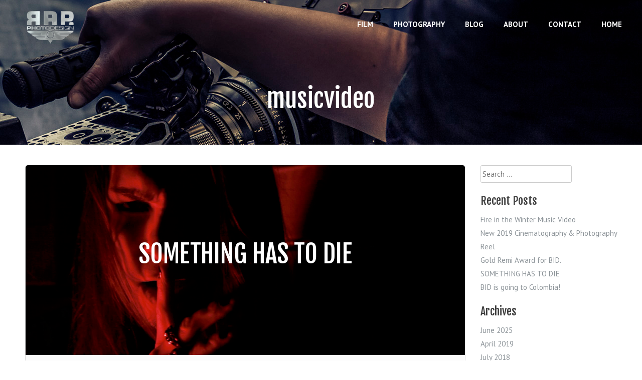

--- FILE ---
content_type: text/html; charset=UTF-8
request_url: http://www.001rap.com/tag/musicvideo/
body_size: 9203
content:
<!DOCTYPE html>
<html lang="en-US">
<head>
<meta charset="UTF-8">
<meta name="viewport" content="width=device-width, initial-scale=1">
<link rel="profile" href="http://gmpg.org/xfn/11">
<link rel="pingback" href="http://www.001rap.com/xmlrpc.php">
<meta name='robots' content='index, follow, max-image-preview:large, max-snippet:-1, max-video-preview:-1' />

	<!-- This site is optimized with the Yoast SEO plugin v16.1.1 - https://yoast.com/wordpress/plugins/seo/ -->
	<title>musicvideo Archives - Raphael Bittencourt</title>
	<link rel="canonical" href="http://www.001rap.com/tag/musicvideo/" />
	<meta property="og:locale" content="en_US" />
	<meta property="og:type" content="article" />
	<meta property="og:title" content="musicvideo Archives - Raphael Bittencourt" />
	<meta property="og:url" content="http://www.001rap.com/tag/musicvideo/" />
	<meta property="og:site_name" content="Raphael Bittencourt" />
	<meta name="twitter:card" content="summary" />
	<meta name="twitter:site" content="@Rap_Bittencourt" />
	<script type="application/ld+json" class="yoast-schema-graph">{"@context":"https://schema.org","@graph":[{"@type":"WebSite","@id":"http://www.001rap.com/#website","url":"http://www.001rap.com/","name":"Raphael Bittencourt","description":"Raphael Bittencourt. Multi-award film director-producer-DP.","potentialAction":[{"@type":"SearchAction","target":"http://www.001rap.com/?s={search_term_string}","query-input":"required name=search_term_string"}],"inLanguage":"en-US"},{"@type":"CollectionPage","@id":"http://www.001rap.com/tag/musicvideo/#webpage","url":"http://www.001rap.com/tag/musicvideo/","name":"musicvideo Archives - Raphael Bittencourt","isPartOf":{"@id":"http://www.001rap.com/#website"},"breadcrumb":{"@id":"http://www.001rap.com/tag/musicvideo/#breadcrumb"},"inLanguage":"en-US","potentialAction":[{"@type":"ReadAction","target":["http://www.001rap.com/tag/musicvideo/"]}]},{"@type":"BreadcrumbList","@id":"http://www.001rap.com/tag/musicvideo/#breadcrumb","itemListElement":[{"@type":"ListItem","position":1,"item":{"@type":"WebPage","@id":"http://www.001rap.com/","url":"http://www.001rap.com/","name":"Home"}},{"@type":"ListItem","position":2,"item":{"@type":"WebPage","@id":"http://www.001rap.com/tag/musicvideo/","url":"http://www.001rap.com/tag/musicvideo/","name":"musicvideo"}}]}]}</script>
	<!-- / Yoast SEO plugin. -->


<link rel='dns-prefetch' href='//secure.gravatar.com' />
<link rel='dns-prefetch' href='//fonts.googleapis.com' />
<link rel='dns-prefetch' href='//s.w.org' />
<link rel='dns-prefetch' href='//v0.wordpress.com' />
<link rel='dns-prefetch' href='//i0.wp.com' />
<link rel='dns-prefetch' href='//i1.wp.com' />
<link rel='dns-prefetch' href='//i2.wp.com' />
<link rel="alternate" type="application/rss+xml" title="Raphael Bittencourt &raquo; Feed" href="http://www.001rap.com/feed/" />
<link rel="alternate" type="application/rss+xml" title="Raphael Bittencourt &raquo; Comments Feed" href="http://www.001rap.com/comments/feed/" />
<link rel="alternate" type="application/rss+xml" title="Raphael Bittencourt &raquo; musicvideo Tag Feed" href="http://www.001rap.com/tag/musicvideo/feed/" />
		<script type="text/javascript">
			window._wpemojiSettings = {"baseUrl":"https:\/\/s.w.org\/images\/core\/emoji\/13.0.1\/72x72\/","ext":".png","svgUrl":"https:\/\/s.w.org\/images\/core\/emoji\/13.0.1\/svg\/","svgExt":".svg","source":{"concatemoji":"http:\/\/www.001rap.com\/wp-includes\/js\/wp-emoji-release.min.js?ver=5.7.14"}};
			!function(e,a,t){var n,r,o,i=a.createElement("canvas"),p=i.getContext&&i.getContext("2d");function s(e,t){var a=String.fromCharCode;p.clearRect(0,0,i.width,i.height),p.fillText(a.apply(this,e),0,0);e=i.toDataURL();return p.clearRect(0,0,i.width,i.height),p.fillText(a.apply(this,t),0,0),e===i.toDataURL()}function c(e){var t=a.createElement("script");t.src=e,t.defer=t.type="text/javascript",a.getElementsByTagName("head")[0].appendChild(t)}for(o=Array("flag","emoji"),t.supports={everything:!0,everythingExceptFlag:!0},r=0;r<o.length;r++)t.supports[o[r]]=function(e){if(!p||!p.fillText)return!1;switch(p.textBaseline="top",p.font="600 32px Arial",e){case"flag":return s([127987,65039,8205,9895,65039],[127987,65039,8203,9895,65039])?!1:!s([55356,56826,55356,56819],[55356,56826,8203,55356,56819])&&!s([55356,57332,56128,56423,56128,56418,56128,56421,56128,56430,56128,56423,56128,56447],[55356,57332,8203,56128,56423,8203,56128,56418,8203,56128,56421,8203,56128,56430,8203,56128,56423,8203,56128,56447]);case"emoji":return!s([55357,56424,8205,55356,57212],[55357,56424,8203,55356,57212])}return!1}(o[r]),t.supports.everything=t.supports.everything&&t.supports[o[r]],"flag"!==o[r]&&(t.supports.everythingExceptFlag=t.supports.everythingExceptFlag&&t.supports[o[r]]);t.supports.everythingExceptFlag=t.supports.everythingExceptFlag&&!t.supports.flag,t.DOMReady=!1,t.readyCallback=function(){t.DOMReady=!0},t.supports.everything||(n=function(){t.readyCallback()},a.addEventListener?(a.addEventListener("DOMContentLoaded",n,!1),e.addEventListener("load",n,!1)):(e.attachEvent("onload",n),a.attachEvent("onreadystatechange",function(){"complete"===a.readyState&&t.readyCallback()})),(n=t.source||{}).concatemoji?c(n.concatemoji):n.wpemoji&&n.twemoji&&(c(n.twemoji),c(n.wpemoji)))}(window,document,window._wpemojiSettings);
		</script>
		<style type="text/css">
img.wp-smiley,
img.emoji {
	display: inline !important;
	border: none !important;
	box-shadow: none !important;
	height: 1em !important;
	width: 1em !important;
	margin: 0 .07em !important;
	vertical-align: -0.1em !important;
	background: none !important;
	padding: 0 !important;
}
</style>
	<link rel='stylesheet' id='sb_instagram_styles-css'  href='http://www.001rap.com/wp-content/plugins/instagram-feed/css/sbi-styles.min.css?ver=2.9' type='text/css' media='all' />
<link rel='stylesheet' id='wp-block-library-css'  href='http://www.001rap.com/wp-includes/css/dist/block-library/style.min.css?ver=5.7.14' type='text/css' media='all' />
<style id='wp-block-library-inline-css' type='text/css'>
.has-text-align-justify{text-align:justify;}
</style>
<link rel='stylesheet' id='mediaelement-css'  href='http://www.001rap.com/wp-includes/js/mediaelement/mediaelementplayer-legacy.min.css?ver=4.2.16' type='text/css' media='all' />
<link rel='stylesheet' id='wp-mediaelement-css'  href='http://www.001rap.com/wp-includes/js/mediaelement/wp-mediaelement.min.css?ver=5.7.14' type='text/css' media='all' />
<link rel='stylesheet' id='contact-form-7-css'  href='http://www.001rap.com/wp-content/plugins/contact-form-7/includes/css/styles.css?ver=5.4' type='text/css' media='all' />
<link rel='stylesheet' id='sensible-style-css'  href='http://www.001rap.com/wp-content/themes/sensible_pro_2.0/style.css?ver=5.7.14' type='text/css' media='all' />
<style id='sensible-style-inline-css' type='text/css'>
h1, h2, h3, h4, h5, h6 { font-family: Fjalla One; }
body, button, input, select, textarea { font-family: PT Sans; }

</style>
<link rel='stylesheet' id='sensible-headings-fonts-css'  href='//fonts.googleapis.com/css?family=Fjalla+One%3A400&#038;ver=5.7.14' type='text/css' media='all' />
<link rel='stylesheet' id='sensible-body-fonts-css'  href='//fonts.googleapis.com/css?family=PT+Sans%3A400%2C700%2C400italic%2C700italic&#038;ver=5.7.14' type='text/css' media='all' />
<link rel='stylesheet' id='sensible-font-awesome-css'  href='http://www.001rap.com/wp-content/themes/sensible_pro_2.0/fonts/font-awesome.css?ver=5.7.14' type='text/css' media='all' />
<link rel='stylesheet' id='sensible-new-font-awesome-css'  href='http://www.001rap.com/wp-content/themes/sensible_pro_2.0/fonts/css/fontawesome.css?ver=5.7.14' type='text/css' media='all' />
<link rel='stylesheet' id='sensible-slick-css-css'  href='http://www.001rap.com/wp-content/themes/sensible_pro_2.0/css/slick.css?ver=5.7.14' type='text/css' media='all' />
<link rel='stylesheet' id='sensible-menu-css-css'  href='http://www.001rap.com/wp-content/themes/sensible_pro_2.0/css/jPushMenu.css?ver=5.7.14' type='text/css' media='all' />
<link rel='stylesheet' id='sensible-animate-css-css'  href='http://www.001rap.com/wp-content/themes/sensible_pro_2.0/css/animate.css?ver=5.7.14' type='text/css' media='all' />
<link rel='stylesheet' id='sccss_style-css'  href='http://www.001rap.com?sccss=1&#038;ver=5.7.14' type='text/css' media='all' />
<link rel='stylesheet' id='jetpack_css-css'  href='http://www.001rap.com/wp-content/plugins/jetpack/css/jetpack.css?ver=10.4.2' type='text/css' media='all' />
<script type='text/javascript' src='http://www.001rap.com/wp-includes/js/jquery/jquery.min.js?ver=3.5.1' id='jquery-core-js'></script>
<script type='text/javascript' src='http://www.001rap.com/wp-includes/js/jquery/jquery-migrate.min.js?ver=3.3.2' id='jquery-migrate-js'></script>
<script type='text/javascript' src='http://www.001rap.com/wp-content/themes/sensible_pro_2.0/js/wow.js?ver=1' id='sensible-wow-js'></script>
<script type='text/javascript' src='http://www.001rap.com/wp-content/themes/sensible_pro_2.0/js/wow-init.js?ver=1' id='sensible-wow-init-js'></script>
<script type='text/javascript' src='http://www.001rap.com/wp-content/themes/sensible_pro_2.0/js/parallax.js?ver=5.7.14' id='sensible-parallax-js'></script>
<link rel="https://api.w.org/" href="http://www.001rap.com/wp-json/" /><link rel="alternate" type="application/json" href="http://www.001rap.com/wp-json/wp/v2/tags/213" /><link rel="EditURI" type="application/rsd+xml" title="RSD" href="http://www.001rap.com/xmlrpc.php?rsd" />
<link rel="wlwmanifest" type="application/wlwmanifest+xml" href="http://www.001rap.com/wp-includes/wlwmanifest.xml" /> 
<meta name="generator" content="WordPress 5.7.14" />
<script>
  (function(i,s,o,g,r,a,m){i['GoogleAnalyticsObject']=r;i[r]=i[r]||function(){
  (i[r].q=i[r].q||[]).push(arguments)},i[r].l=1*new Date();a=s.createElement(o),
  m=s.getElementsByTagName(o)[0];a.async=1;a.src=g;m.parentNode.insertBefore(a,m)
  })(window,document,'script','https://www.google-analytics.com/analytics.js','ga');

  ga('create', 'UA-1358721-1', 'auto');
  ga('send', 'pageview');

</script><style type='text/css'>img#wpstats{display:none}</style>
		<!--[if lt IE 9]>
<script src="http://www.001rap.com/wp-content/themes/sensible_pro_2.0/js/html5shiv.js"></script>
<![endif]-->
	<!-- sensible customizer CSS -->
	<style>
		body { border-color: #8c9398; }
		
		a { color: #8c9398; } 
		
				a:hover { color: #ffa100; }
				
		
				.social-bar .social-media-icons li a .fa, .social-bar-none .social-media-icons li a .fa { 
			color: #b77a2a; 
		} 
				
				.social-bar .social-media-icons li a .fa:hover, .social-bar-none .social-media-icons li a .fa:hover { 
			color: #ffd58e; 
		} 
			
		.flex-next:hover, .flex-prev:hover { color:transparent; }
		 
				.entry-header, .blog-entry-header { background: #7b8184; }
		 
		
				.home-entry-title:after, .member-entry-title:after, .works-entry-title:after, .client-entry-title:after { border-color: #7b8184; }  
				
				.main-navigation ul ul li { border-color: #7b8184; }
				
				button, input[type="button"], input[type="reset"], input[type="submit"] { background: #7b8184; }  
				
				button, input[type="button"], input[type="reset"], input[type="submit"] { border-color: #7b8184; }  
			
		#site-navigation button:hover { background: none; }
		
				 h1.site-title a { color: #ffa100; } 
				
				.nav-previous, .paging-navigation .nav-previous, .post-navigation .nav-previous, .nav-next, .paging-navigation .nav-next, .post-navigation .nav-next { background: #7b8184; }
		 
		
				
		 
		
				.site-header .main-navigation a:hover { color: #ffa100; }
				
				
				
				 blockquote { border-color:#ffa100; }
				
				
				.site-footer { background: #111111; }
		 
		
				.site-footer, .site-footer p { color: #686868; }
				
				
				.site-footer a:hover { color: #ffa100; }
				
		
		
				
				.footer-icons .social-bar .social-media-icons li a .fa:hover, .footer-icons .social-bar-none .social-media-icons li a .fa:hover { 
			color: #ffa100; 
		} 
				
				
		 
		
		 
		
		 
		
				.footer-contact { background-color: #000000; }  
		 
		
				
				.footer-contact h6 { color: #545454;  } 
				
				
				.footer-contact h5 { color: #ffa100; }  
				
				.footer-contact h5:after { border-color: #ffa100; }  
		 
		
				.footer-block { background-color: #111111; }  
		 
		
		
		
				body, p { font-size: 15px; } 
				
		
		
				
				.slide-content-container button, .hero-content button { background-color: #ffa100; } 
				
				.slide-content-container button, .hero-content button { border-color: #ffa100; } 
		 
		
				
		
		
		 
		
		 
		
				
				
		
		
				.social-bar-none, .social-bar { 
			background: #ffa100;  
		} 
				
				
		 
		
		
		
				.home-content { background: #0a0a0a;  } 
				
				.home-content h6 { color: #6d6d6d;  } 
				
				.home-content p { color: #bfbfbf;  } 
				
		
		
				
				
				
				
				.home-services .fa, .service .fa  { background: #ffa100; }
				
				
				.home-services button, .home-services input[type="button"], .home-services input[type="reset"], .home-services input[type="submit"]  { background-color: #ffa100; }
				
				.home-services button, .home-services input[type="button"], .home-services input[type="reset"], .home-services input[type="submit"] { border-color: #ffa100; } 
				
		
		
		 
		
		 
		
				
				.home-cta #mt-details h6::after { border-color: #ffa100; }
		 
		
		
				.home-news { background: #000000;  } 
				
				
				.home-news h6 { color: #606060;  } 
				
		 
		
				.home-news h5::after { border-color: #ffa100; }
				
				
				
				
				 .home-news a { color: #ffa100; }
		 
		
		
		
				
				
				
		 
		
				
				
				
				
		 
		
		
				
				
				
				
				
		
				
		 
		
		 
		
		 
		
				
				
		 
		
		
		 
		
		 
		
				
				
		  
		
		  
		
				
		
		  
	</style>
 
	
 	<link rel="shortcut icon" href="http://www.001rap.com/wp-content/uploads/2016/07/fav-icon-R.jpg" />
 
	<link rel="apple-touch-icon" sizes="144x144" href="http://www.001rap.com/wp-content/uploads/2016/07/apple-touch-icon.jpg" />
	<link rel="apple-touch-icon" sizes="114x114" href="http://www.001rap.com/wp-content/uploads/2016/07/apple-touch-icon.jpg" />
	
<style type="text/css">.recentcomments a{display:inline !important;padding:0 !important;margin:0 !important;}</style><link rel="icon" href="https://i0.wp.com/www.001rap.com/wp-content/uploads/2016/07/cropped-site-icon.jpg?fit=32%2C32" sizes="32x32" />
<link rel="icon" href="https://i0.wp.com/www.001rap.com/wp-content/uploads/2016/07/cropped-site-icon.jpg?fit=192%2C192" sizes="192x192" />
<link rel="apple-touch-icon" href="https://i0.wp.com/www.001rap.com/wp-content/uploads/2016/07/cropped-site-icon.jpg?fit=180%2C180" />
<meta name="msapplication-TileImage" content="https://i0.wp.com/www.001rap.com/wp-content/uploads/2016/07/cropped-site-icon.jpg?fit=270%2C270" />
</head>

<body class="archive tag tag-musicvideo tag-213"> 



	<div id="page" class="hfeed site">
		<a class="skip-link screen-reader-text" href="#content">Skip to content</a>
        
        
		 
    
    
        
    	<header id="masthead" class="site-header" role="banner"> 
        
        
    
            <div class="grid grid-pad head-overflow">
				<div class="site-branding">
				
				
					    
    				
                    	<div class="site-logo"> 
       					
                        	<a href='http://www.001rap.com/' title='Raphael Bittencourt' rel='home'><img src='http://www.001rap.com/wp-content/uploads/2016/07/marca-metal-200pix.png' width="100" alt="Raphael Bittencourt"></a> 
    				
                    	</div><!-- site-logo -->
				
					 
			
            	</div><!-- site-branding -->

				
                <div class="navigation-container">
					<nav id="site-navigation" class="main-navigation" role="navigation">
						<button class="menu-toggle toggle-menu menu-right push-body">
							<i class="fa fa-bars"></i>  
							Menu        				</button>
						<div class="menu-geral-container"><ul id="menu-geral" class="menu"><li id="menu-item-1191" class="menu-item menu-item-type-post_type menu-item-object-page menu-item-1191"><a href="http://www.001rap.com/film/">FILM</a></li>
<li id="menu-item-582" class="menu-item menu-item-type-post_type menu-item-object-page menu-item-582"><a href="http://www.001rap.com/photography/">PHOTOGRAPHY</a></li>
<li id="menu-item-79" class="menu-item menu-item-type-post_type menu-item-object-page current_page_parent menu-item-79"><a href="http://www.001rap.com/blog/">BLOG</a></li>
<li id="menu-item-949" class="menu-item menu-item-type-post_type menu-item-object-page menu-item-949"><a href="http://www.001rap.com/raphael-bittencourt/">ABOUT</a></li>
<li id="menu-item-888" class="menu-item menu-item-type-post_type menu-item-object-page menu-item-888"><a href="http://www.001rap.com/contact/">CONTACT</a></li>
<li id="menu-item-80" class="menu-item menu-item-type-post_type menu-item-object-page menu-item-home menu-item-80"><a href="http://www.001rap.com/">HOME</a></li>
</ul></div>					</nav><!-- #site-navigation -->
        		</div><!-- navigation-container -->
        
        	</div><!-- grid -->
    
        
    	</header><!-- #masthead -->
        
        
    
    
    	<nav class="cbp-spmenu cbp-spmenu-vertical cbp-spmenu-right">
			<h3>Menu</h3> 
			<div class="menu-geral-container"><ul id="menu-geral-1" class="menu"><li class="menu-item menu-item-type-post_type menu-item-object-page menu-item-1191"><a href="http://www.001rap.com/film/">FILM</a></li>
<li class="menu-item menu-item-type-post_type menu-item-object-page menu-item-582"><a href="http://www.001rap.com/photography/">PHOTOGRAPHY</a></li>
<li class="menu-item menu-item-type-post_type menu-item-object-page current_page_parent menu-item-79"><a href="http://www.001rap.com/blog/">BLOG</a></li>
<li class="menu-item menu-item-type-post_type menu-item-object-page menu-item-949"><a href="http://www.001rap.com/raphael-bittencourt/">ABOUT</a></li>
<li class="menu-item menu-item-type-post_type menu-item-object-page menu-item-888"><a href="http://www.001rap.com/contact/">CONTACT</a></li>
<li class="menu-item menu-item-type-post_type menu-item-object-page menu-item-home menu-item-80"><a href="http://www.001rap.com/">HOME</a></li>
</ul></div>		</nav>
    
    

	<section id="content" class="site-content">

  
	     
      
            		<header class="entry-header" data-speed="8" data-type="background" style="background: url('http://www.001rap.com/wp-content/uploads/2016/07/RAP_Photodesign-0504.jpg') 50% 0 no-repeat fixed;">
    	        
    		<div class="grid grid-pad">
                <div class="col-1-1">
					<h1 class="entry-title">
					musicvideo				</h1>
				    		</div><!-- .col-1-1 -->
    	</div><!-- .grid -->
	</header><!-- .page-header -->
            
	<div class="grid grid-pad">
		
                	<div id="primary" class="content-area col-9-12 blog-archive">
    	        
			<main id="main" class="site-main" role="main">

						 

				
<article id="post-1082" class="post-1082 post type-post status-publish format-standard has-post-thumbnail hentry category-portfolio-film tag-cinematography tag-goodcinematographerstakegoodpictures tag-hollywood tag-losangeles tag-musicvideo tag-raphaelbittencourt tag-rapphotodesign tag-reddevilvortex tag-somethinghastodie">

			          
        <a href="http://www.001rap.com/something-has-to-die/">    
    	<header class="blog-featured-img-header" style="background: url('http://www.001rap.com/wp-content/uploads/Screen-Shot-2018-04-13-at-15.53.33-e1523663679761.png');">
					<h1 class="entry-title">SOMETHING HAS TO DIE</h1>		</header><!-- .entry-header --> 
        </a>
    
	

	<div class="entry-content">
		
		<p>Something Has To Die &#8211; Music Video Something Has to Die is the new music video from the hard rock alternative band Red Devil Vortex. It&#8217;s the first interaction of [&hellip;]</p>

			</div><!-- .entry-content -->

	<footer class="entry-footer">
    	<div class="entry-meta">
			<i class="fa fa-clock-o"></i><span class="posted-on">Posted on <a href="http://www.001rap.com/something-has-to-die/" rel="bookmark"><time class="entry-date published updated" datetime="2018-04-13T16:57:31-07:00">13 de April de 2018</time></a></span><span class="byline"> by <span class="author vcard"><a class="url fn n" href="http://www.001rap.com/author/rapbittencourt/">RAP@Bittencourt</a></span></span>		</div><!-- .entry-meta -->
			<span class="cat-links">Posted in <a href="http://www.001rap.com/category/portfolio-film/" rel="category tag">portfolio film</a></span><span class="tags-links">Tagged <a href="http://www.001rap.com/tag/cinematography/" rel="tag">cinematography</a>, <a href="http://www.001rap.com/tag/goodcinematographerstakegoodpictures/" rel="tag">goodcinematographerstakegoodpictures</a>, <a href="http://www.001rap.com/tag/hollywood/" rel="tag">hollywood</a>, <a href="http://www.001rap.com/tag/losangeles/" rel="tag">losangeles</a>, <a href="http://www.001rap.com/tag/musicvideo/" rel="tag">musicvideo</a>, <a href="http://www.001rap.com/tag/raphaelbittencourt/" rel="tag">raphaelbittencourt</a>, <a href="http://www.001rap.com/tag/rapphotodesign/" rel="tag">rapphotodesign</a>, <a href="http://www.001rap.com/tag/reddevilvortex/" rel="tag">reddevilvortex</a>, <a href="http://www.001rap.com/tag/somethinghastodie/" rel="tag">somethinghastodie</a></span><span class="comments-link"><a href="http://www.001rap.com/something-has-to-die/#respond">Leave a comment</a></span>	</footer><!-- .entry-footer -->
</article><!-- #post-## -->

			
				 

			
			</main><!-- #main -->
		</div><!-- #primary -->
	
         
    		
	<div id="secondary" class="widget-area col-3-12" role="complementary">
		<aside id="search-2" class="widget widget_search"><form role="search" method="get" class="search-form" action="http://www.001rap.com/">
				<label>
					<span class="screen-reader-text">Search for:</span>
					<input type="search" class="search-field" placeholder="Search &hellip;" value="" name="s" />
				</label>
				<input type="submit" class="search-submit" value="Search" />
			</form></aside>
		<aside id="recent-posts-2" class="widget widget_recent_entries">
		<h1 class="widget-title">Recent Posts</h1>
		<ul>
											<li>
					<a href="http://www.001rap.com/fire-in-the-winter-music-video/">Fire in the Winter Music Video</a>
									</li>
											<li>
					<a href="http://www.001rap.com/2019-cinematography-photography-reel-raphael-bittencourt/">New 2019 Cinematography &#038; Photography Reel</a>
									</li>
											<li>
					<a href="http://www.001rap.com/gold-remi-award-for-bid/">Gold Remi Award for BID.</a>
									</li>
											<li>
					<a href="http://www.001rap.com/something-has-to-die/">SOMETHING HAS TO DIE</a>
									</li>
											<li>
					<a href="http://www.001rap.com/short-film-bid-meets-colombia/">BID is going to Colombia!</a>
									</li>
					</ul>

		</aside><aside id="archives-2" class="widget widget_archive"><h1 class="widget-title">Archives</h1>
			<ul>
					<li><a href='http://www.001rap.com/2025/06/'>June 2025</a></li>
	<li><a href='http://www.001rap.com/2019/04/'>April 2019</a></li>
	<li><a href='http://www.001rap.com/2018/07/'>July 2018</a></li>
	<li><a href='http://www.001rap.com/2018/04/'>April 2018</a></li>
	<li><a href='http://www.001rap.com/2017/10/'>October 2017</a></li>
	<li><a href='http://www.001rap.com/2017/09/'>September 2017</a></li>
	<li><a href='http://www.001rap.com/2017/07/'>July 2017</a></li>
	<li><a href='http://www.001rap.com/2017/06/'>June 2017</a></li>
	<li><a href='http://www.001rap.com/2017/03/'>March 2017</a></li>
	<li><a href='http://www.001rap.com/2017/01/'>January 2017</a></li>
	<li><a href='http://www.001rap.com/2016/12/'>December 2016</a></li>
	<li><a href='http://www.001rap.com/2016/11/'>November 2016</a></li>
	<li><a href='http://www.001rap.com/2016/08/'>August 2016</a></li>
	<li><a href='http://www.001rap.com/2016/07/'>July 2016</a></li>
	<li><a href='http://www.001rap.com/2016/06/'>June 2016</a></li>
	<li><a href='http://www.001rap.com/2016/03/'>March 2016</a></li>
			</ul>

			</aside><aside id="recent-comments-2" class="widget widget_recent_comments"><h1 class="widget-title">Recent Comments</h1><ul id="recentcomments"><li class="recentcomments"><span class="comment-author-link"><a href='http://www.001rap.com' rel='external nofollow ugc' class='url'>RAP@Bittencourt</a></span> on <a href="http://www.001rap.com/2019-cinematography-photography-reel-raphael-bittencourt/#comment-12473">New 2019 Cinematography &#038; Photography Reel</a></li><li class="recentcomments"><span class="comment-author-link">Tom</span> on <a href="http://www.001rap.com/2019-cinematography-photography-reel-raphael-bittencourt/#comment-7756">New 2019 Cinematography &#038; Photography Reel</a></li><li class="recentcomments"><span class="comment-author-link"><a href='http://www.001rap.com' rel='external nofollow ugc' class='url'>RAP@Bittencourt</a></span> on <a href="http://www.001rap.com/celestines/#comment-63">CELESTINES</a></li><li class="recentcomments"><span class="comment-author-link"><a href='http://no' rel='external nofollow ugc' class='url'>Luiz</a></span> on <a href="http://www.001rap.com/celestines/#comment-61">CELESTINES</a></li><li class="recentcomments"><span class="comment-author-link"><a href='http://www.001rap.com' rel='external nofollow ugc' class='url'>RAP@Bittencourt</a></span> on <a href="http://www.001rap.com/smooth-summer/#comment-23">SMOOTH SUMMER</a></li></ul></aside>	</div><!-- #secondary --> 
    	    
	</div><!-- grid -->

	</section><!-- #content -->
    
     
    
    	         
		
    
        
    	<div class="footer-contact">
        	<div class="grid grid-pad">
            
            
            	 
            		
                    <div class="col-1-1">
            			<h6>CONTACT</h6>
    				 </div><!-- col-1-1 -->
                     
				 
           
            	
                <div class="col-1-3">
            		<div class="footer-block">
                    
                    	                        
                         
                        
    						<h5>LOCATION</h5>
    					
						                        
                         
                        
    						<p>Los Angeles, CA</p>
    					
						  
            		
            		</div><!-- footer-block -->
    			</div><!-- col-1-3 -->
                
            	<div class="col-1-3">
            		<div class="footer-block">
            			
                                                
                         
    						
                            <h5>phone</h5>
    					
						                        
                         
    						
                            <p>(310) 721-0631</p>
    					
						  
                 
            		</div><!-- footer-block --> 
    			</div><!-- col-1-3 -->
                
            	<div class="col-1-3">
            		<div class="footer-block">
                    	
                                                
                         
    						
                            <h5>e-mail</h5>
    					
						                        
                         
    						
                            <p>contato@001rap.com</p>  
    					
						   
            		  
            		</div><!-- footer-block -->
    			</div><!-- col-1-3 -->
                
    	</div><!-- grid -->
    </div><!-- footer-contact -->  
    
    	
	<footer id="colophon" class="site-footer" role="contentinfo">
    	<div class="grid grid-pad">
        
        					
                
				  
				
				
			        
        
        
			<div class="site-info col-1-1">
				
				 
        				
					RaphaelBotelhoBittencourt©2018 • All rights reserved.				
				 
			
            </div><!-- .site-info -->  
                
        
		</div><!-- grid --> 
    </footer><!-- #colophon -->


</div><!-- #page --> 

<!-- Instagram Feed JS -->
<script type="text/javascript">
var sbiajaxurl = "http://www.001rap.com/wp-admin/admin-ajax.php";
</script>
<script type='text/javascript' src='http://www.001rap.com/wp-content/plugins/jetpack/_inc/build/photon/photon.min.js?ver=20191001' id='jetpack-photon-js'></script>
<script type='text/javascript' src='http://www.001rap.com/wp-includes/js/dist/vendor/wp-polyfill.min.js?ver=7.4.4' id='wp-polyfill-js'></script>
<script type='text/javascript' id='wp-polyfill-js-after'>
( 'fetch' in window ) || document.write( '<script src="http://www.001rap.com/wp-includes/js/dist/vendor/wp-polyfill-fetch.min.js?ver=3.0.0"></scr' + 'ipt>' );( document.contains ) || document.write( '<script src="http://www.001rap.com/wp-includes/js/dist/vendor/wp-polyfill-node-contains.min.js?ver=3.42.0"></scr' + 'ipt>' );( window.DOMRect ) || document.write( '<script src="http://www.001rap.com/wp-includes/js/dist/vendor/wp-polyfill-dom-rect.min.js?ver=3.42.0"></scr' + 'ipt>' );( window.URL && window.URL.prototype && window.URLSearchParams ) || document.write( '<script src="http://www.001rap.com/wp-includes/js/dist/vendor/wp-polyfill-url.min.js?ver=3.6.4"></scr' + 'ipt>' );( window.FormData && window.FormData.prototype.keys ) || document.write( '<script src="http://www.001rap.com/wp-includes/js/dist/vendor/wp-polyfill-formdata.min.js?ver=3.0.12"></scr' + 'ipt>' );( Element.prototype.matches && Element.prototype.closest ) || document.write( '<script src="http://www.001rap.com/wp-includes/js/dist/vendor/wp-polyfill-element-closest.min.js?ver=2.0.2"></scr' + 'ipt>' );( 'objectFit' in document.documentElement.style ) || document.write( '<script src="http://www.001rap.com/wp-includes/js/dist/vendor/wp-polyfill-object-fit.min.js?ver=2.3.4"></scr' + 'ipt>' );
</script>
<script type='text/javascript' src='http://www.001rap.com/wp-includes/js/dist/hooks.min.js?ver=d0188aa6c336f8bb426fe5318b7f5b72' id='wp-hooks-js'></script>
<script type='text/javascript' src='http://www.001rap.com/wp-includes/js/dist/i18n.min.js?ver=6ae7d829c963a7d8856558f3f9b32b43' id='wp-i18n-js'></script>
<script type='text/javascript' id='wp-i18n-js-after'>
wp.i18n.setLocaleData( { 'text direction\u0004ltr': [ 'ltr' ] } );
</script>
<script type='text/javascript' src='http://www.001rap.com/wp-includes/js/dist/vendor/lodash.min.js?ver=4.17.21' id='lodash-js'></script>
<script type='text/javascript' id='lodash-js-after'>
window.lodash = _.noConflict();
</script>
<script type='text/javascript' src='http://www.001rap.com/wp-includes/js/dist/url.min.js?ver=7c99a9585caad6f2f16c19ecd17a86cd' id='wp-url-js'></script>
<script type='text/javascript' id='wp-api-fetch-js-translations'>
( function( domain, translations ) {
	var localeData = translations.locale_data[ domain ] || translations.locale_data.messages;
	localeData[""].domain = domain;
	wp.i18n.setLocaleData( localeData, domain );
} )( "default", { "locale_data": { "messages": { "": {} } } } );
</script>
<script type='text/javascript' src='http://www.001rap.com/wp-includes/js/dist/api-fetch.min.js?ver=25cbf3644d200bdc5cab50e7966b5b03' id='wp-api-fetch-js'></script>
<script type='text/javascript' id='wp-api-fetch-js-after'>
wp.apiFetch.use( wp.apiFetch.createRootURLMiddleware( "http://www.001rap.com/wp-json/" ) );
wp.apiFetch.nonceMiddleware = wp.apiFetch.createNonceMiddleware( "d3ab901273" );
wp.apiFetch.use( wp.apiFetch.nonceMiddleware );
wp.apiFetch.use( wp.apiFetch.mediaUploadMiddleware );
wp.apiFetch.nonceEndpoint = "http://www.001rap.com/wp-admin/admin-ajax.php?action=rest-nonce";
</script>
<script type='text/javascript' id='contact-form-7-js-extra'>
/* <![CDATA[ */
var wpcf7 = {"cached":"1"};
/* ]]> */
</script>
<script type='text/javascript' src='http://www.001rap.com/wp-content/plugins/contact-form-7/includes/js/index.js?ver=5.4' id='contact-form-7-js'></script>
<script type='text/javascript' src='http://www.001rap.com/wp-content/themes/sensible_pro_2.0/js/waypoints.min.js?ver=5.7.14' id='sensible-waypoint-js'></script>
<script type='text/javascript' src='http://www.001rap.com/wp-content/themes/sensible_pro_2.0/js/navigation.js?ver=20120206' id='sensible-navigation-js'></script>
<script type='text/javascript' src='http://www.001rap.com/wp-content/themes/sensible_pro_2.0/js/skip-link-focus-fix.js?ver=20130115' id='sensible-skip-link-focus-fix-js'></script>
<script type='text/javascript' src='http://www.001rap.com/wp-content/themes/sensible_pro_2.0/js/jPushMenu.js?ver=5.7.14' id='sensible-menu-js'></script>
<script type='text/javascript' src='http://www.001rap.com/wp-content/themes/sensible_pro_2.0/js/slick.js?ver=5.7.14' id='sensible-slick-js-js'></script>
<script type='text/javascript' src='http://www.001rap.com/wp-content/themes/sensible_pro_2.0/js/sensible.scripts.js?ver=5.7.14' id='sensible-scripts-js'></script>
<script type='text/javascript' src='http://www.001rap.com/wp-content/themes/sensible_pro_2.0/js/slick.scripts.js?ver=5.7.14' id='sensible-slick-scripts-js'></script>
<script type='text/javascript' src='http://www.001rap.com/wp-includes/js/wp-embed.min.js?ver=5.7.14' id='wp-embed-js'></script>
<script src='https://stats.wp.com/e-202604.js' defer></script>
<script>
	_stq = window._stq || [];
	_stq.push([ 'view', {v:'ext',j:'1:10.4.2',blog:'113648760',post:'0',tz:'-8',srv:'www.001rap.com'} ]);
	_stq.push([ 'clickTrackerInit', '113648760', '0' ]);
</script>

</body>
</html>
